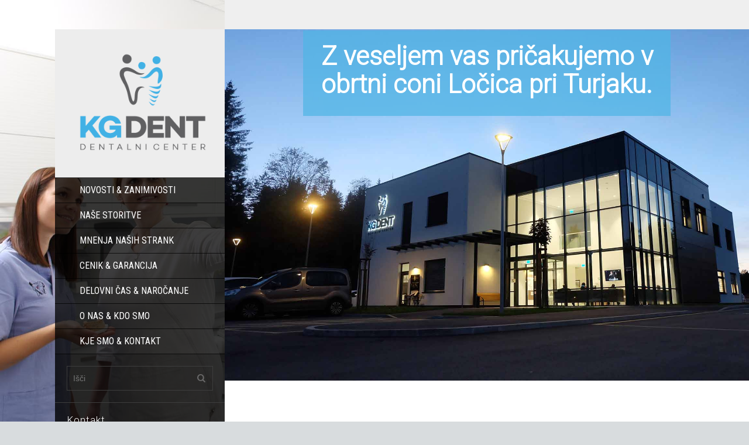

--- FILE ---
content_type: text/html; charset=UTF-8
request_url: https://kg-dent.si/
body_size: 45135
content:
<!doctype html>
<html lang="sl-SI" class="no-js">
<head> 
<meta charset="UTF-8" />  
<meta name="viewport" content="width=device-width, initial-scale=1, maximum-scale=1">
<link rel="alternate" type="application/rss+xml" title="KG-DENT &#8211; ZOBOZDRAVSTVENE  STORITVE RSS Feed" href="https://kg-dent.si/feed/" />
<link rel="alternate" type="application/atom+xml" title="KG-DENT &#8211; ZOBOZDRAVSTVENE  STORITVE Atom Feed" href="https://kg-dent.si/feed/atom/" />
<link rel="pingback" href="https://kg-dent.si/xmlrpc.php" />
<title>KG-DENT &#8211; ZOBOZDRAVSTVENE  STORITVE &#8211; Prijazna zobozdravstvena ordinacija</title>
<meta name='robots' content='max-image-preview:large' />
<script type="text/javascript">/*<![CDATA[ */ var html = document.getElementsByTagName("html")[0]; html.className = html.className.replace("no-js", "js"); window.onerror=function(e,f){var body = document.getElementsByTagName("body")[0]; body.className = body.className.replace("rt-loading", ""); var e_file = document.createElement("a");e_file.href = f;console.log( e );console.log( e_file.pathname );}/* ]]>*/</script>
<link rel='dns-prefetch' href='//fonts.googleapis.com' />
<link rel="alternate" type="application/rss+xml" title="KG-DENT - ZOBOZDRAVSTVENE  STORITVE &raquo; Vir" href="https://kg-dent.si/feed/" />
<link rel="alternate" type="application/rss+xml" title="KG-DENT - ZOBOZDRAVSTVENE  STORITVE &raquo; Vir komentarjev" href="https://kg-dent.si/comments/feed/" />
<link rel="alternate" type="application/rss+xml" title="KG-DENT - ZOBOZDRAVSTVENE  STORITVE &raquo; Home Vir komentarjev" href="https://kg-dent.si/home-page-2/feed/" />
<script type="text/javascript">
/* <![CDATA[ */
window._wpemojiSettings = {"baseUrl":"https:\/\/s.w.org\/images\/core\/emoji\/14.0.0\/72x72\/","ext":".png","svgUrl":"https:\/\/s.w.org\/images\/core\/emoji\/14.0.0\/svg\/","svgExt":".svg","source":{"concatemoji":"https:\/\/kg-dent.si\/wp-includes\/js\/wp-emoji-release.min.js?ver=6.4.7"}};
/*! This file is auto-generated */
!function(i,n){var o,s,e;function c(e){try{var t={supportTests:e,timestamp:(new Date).valueOf()};sessionStorage.setItem(o,JSON.stringify(t))}catch(e){}}function p(e,t,n){e.clearRect(0,0,e.canvas.width,e.canvas.height),e.fillText(t,0,0);var t=new Uint32Array(e.getImageData(0,0,e.canvas.width,e.canvas.height).data),r=(e.clearRect(0,0,e.canvas.width,e.canvas.height),e.fillText(n,0,0),new Uint32Array(e.getImageData(0,0,e.canvas.width,e.canvas.height).data));return t.every(function(e,t){return e===r[t]})}function u(e,t,n){switch(t){case"flag":return n(e,"\ud83c\udff3\ufe0f\u200d\u26a7\ufe0f","\ud83c\udff3\ufe0f\u200b\u26a7\ufe0f")?!1:!n(e,"\ud83c\uddfa\ud83c\uddf3","\ud83c\uddfa\u200b\ud83c\uddf3")&&!n(e,"\ud83c\udff4\udb40\udc67\udb40\udc62\udb40\udc65\udb40\udc6e\udb40\udc67\udb40\udc7f","\ud83c\udff4\u200b\udb40\udc67\u200b\udb40\udc62\u200b\udb40\udc65\u200b\udb40\udc6e\u200b\udb40\udc67\u200b\udb40\udc7f");case"emoji":return!n(e,"\ud83e\udef1\ud83c\udffb\u200d\ud83e\udef2\ud83c\udfff","\ud83e\udef1\ud83c\udffb\u200b\ud83e\udef2\ud83c\udfff")}return!1}function f(e,t,n){var r="undefined"!=typeof WorkerGlobalScope&&self instanceof WorkerGlobalScope?new OffscreenCanvas(300,150):i.createElement("canvas"),a=r.getContext("2d",{willReadFrequently:!0}),o=(a.textBaseline="top",a.font="600 32px Arial",{});return e.forEach(function(e){o[e]=t(a,e,n)}),o}function t(e){var t=i.createElement("script");t.src=e,t.defer=!0,i.head.appendChild(t)}"undefined"!=typeof Promise&&(o="wpEmojiSettingsSupports",s=["flag","emoji"],n.supports={everything:!0,everythingExceptFlag:!0},e=new Promise(function(e){i.addEventListener("DOMContentLoaded",e,{once:!0})}),new Promise(function(t){var n=function(){try{var e=JSON.parse(sessionStorage.getItem(o));if("object"==typeof e&&"number"==typeof e.timestamp&&(new Date).valueOf()<e.timestamp+604800&&"object"==typeof e.supportTests)return e.supportTests}catch(e){}return null}();if(!n){if("undefined"!=typeof Worker&&"undefined"!=typeof OffscreenCanvas&&"undefined"!=typeof URL&&URL.createObjectURL&&"undefined"!=typeof Blob)try{var e="postMessage("+f.toString()+"("+[JSON.stringify(s),u.toString(),p.toString()].join(",")+"));",r=new Blob([e],{type:"text/javascript"}),a=new Worker(URL.createObjectURL(r),{name:"wpTestEmojiSupports"});return void(a.onmessage=function(e){c(n=e.data),a.terminate(),t(n)})}catch(e){}c(n=f(s,u,p))}t(n)}).then(function(e){for(var t in e)n.supports[t]=e[t],n.supports.everything=n.supports.everything&&n.supports[t],"flag"!==t&&(n.supports.everythingExceptFlag=n.supports.everythingExceptFlag&&n.supports[t]);n.supports.everythingExceptFlag=n.supports.everythingExceptFlag&&!n.supports.flag,n.DOMReady=!1,n.readyCallback=function(){n.DOMReady=!0}}).then(function(){return e}).then(function(){var e;n.supports.everything||(n.readyCallback(),(e=n.source||{}).concatemoji?t(e.concatemoji):e.wpemoji&&e.twemoji&&(t(e.twemoji),t(e.wpemoji)))}))}((window,document),window._wpemojiSettings);
/* ]]> */
</script>
<style id='wp-emoji-styles-inline-css' type='text/css'>

	img.wp-smiley, img.emoji {
		display: inline !important;
		border: none !important;
		box-shadow: none !important;
		height: 1em !important;
		width: 1em !important;
		margin: 0 0.07em !important;
		vertical-align: -0.1em !important;
		background: none !important;
		padding: 0 !important;
	}
</style>
<link rel='stylesheet' id='theme-style-all-css' href='https://kg-dent.si/wp-content/themes/rttheme19/css/layout1/app.min.css?ver=2.5' type='text/css' media='all' />
<link rel='stylesheet' id='mediaelement-skin-css' href='https://kg-dent.si/wp-content/themes/rttheme19/css/mejs-skin.min.css?ver=2.5' type='text/css' media='all' />
<link rel='stylesheet' id='fontello-css' href='https://kg-dent.si/wp-content/themes/rttheme19/css/fontello/css/fontello.css?ver=2.5' type='text/css' media='all' />
<!--[if IE 9]>
<link rel='stylesheet' id='theme-ie9-css' href='https://kg-dent.si/wp-content/themes/rttheme19/css/ie9.min.css?ver=2.5' type='text/css' media='all' />
<![endif]-->
<link rel='stylesheet' id='js_composer_front-css' href='https://kg-dent.si/wp-content/plugins/js_composer/assets/css/js_composer.min.css?ver=5.4.5' type='text/css' media='all' />
<link rel='stylesheet' id='theme-style-css' href='https://kg-dent.si/wp-content/themes/rttheme19/style.css?ver=6.4.7' type='text/css' media='all' />
<link rel='stylesheet' id='theme-dynamic-css' href='https://kg-dent.si/wp-content/uploads/rttheme19/dynamic-style.css?ver=240305175958' type='text/css' media='all' />
<link rel='stylesheet' id='rt-google-fonts-css' href='//fonts.googleapis.com/css?family=Roboto%3A300%7CSource+Sans+Pro%3Aregular%7CRoboto+Condensed%3Aregular&#038;subset=latin%2Clatin-ext&#038;ver=1.0.0' type='text/css' media='all' />
<script type="text/javascript" src="https://kg-dent.si/wp-includes/js/jquery/jquery.min.js?ver=3.7.1" id="jquery-core-js"></script>
<script type="text/javascript" src="https://kg-dent.si/wp-includes/js/jquery/jquery-migrate.min.js?ver=3.4.1" id="jquery-migrate-js"></script>
<link rel="https://api.w.org/" href="https://kg-dent.si/wp-json/" /><link rel="alternate" type="application/json" href="https://kg-dent.si/wp-json/wp/v2/pages/2538" /><link rel="EditURI" type="application/rsd+xml" title="RSD" href="https://kg-dent.si/xmlrpc.php?rsd" />
<meta name="generator" content="WordPress 6.4.7" />
<link rel="canonical" href="https://kg-dent.si/" />
<link rel='shortlink' href='https://kg-dent.si/' />
<link rel="alternate" type="application/json+oembed" href="https://kg-dent.si/wp-json/oembed/1.0/embed?url=https%3A%2F%2Fkg-dent.si%2F" />
<link rel="alternate" type="text/xml+oembed" href="https://kg-dent.si/wp-json/oembed/1.0/embed?url=https%3A%2F%2Fkg-dent.si%2F&#038;format=xml" />

<!--[if lt IE 9]><script src="https://kg-dent.si/wp-content/themes/rttheme19/js/html5shiv.min.js"></script><![endif]-->
<!--[if gte IE 9]> <style type="text/css"> .gradient { filter: none; } </style> <![endif]-->

<!--Theme Version:2.5 Plugin Version:2.5-->
<meta name="generator" content="Powered by WPBakery Page Builder - drag and drop page builder for WordPress."/>
<!--[if lte IE 9]><link rel="stylesheet" type="text/css" href="https://kg-dent.si/wp-content/plugins/js_composer/assets/css/vc_lte_ie9.min.css" media="screen"><![endif]--><link rel="icon" href="https://kg-dent.si/wp-content/uploads/2020/05/ico2.png" sizes="32x32" />
<link rel="icon" href="https://kg-dent.si/wp-content/uploads/2020/05/ico2.png" sizes="192x192" />
<link rel="apple-touch-icon" href="https://kg-dent.si/wp-content/uploads/2020/05/ico2.png" />
<meta name="msapplication-TileImage" content="https://kg-dent.si/wp-content/uploads/2020/05/ico2.png" />
		<style type="text/css" id="wp-custom-css">
			  h6 { 
  line-height: 1.5 !important;
		 }		</style>
		<noscript><style type="text/css"> .wpb_animate_when_almost_visible { opacity: 1; }</style></noscript></head>
<body class="home page-template-default page page-id-2538 rt-loading  layout1 wpb-js-composer js-comp-ver-5.4.5 vc_responsive">
<div class="go-to-top icon-up-open"></div>
		<!-- loader -->
		<div id="loader-wrapper"><div id="loader"></div></div>
		<!-- / #loader -->
		
<!-- background wrapper -->
<div id="container">   
 
	
	<!-- left side -->
			

	<div id="left_side" class="fixed_position scroll classic active " data-parallax-effect="on">
		<!-- left side background --><div class="left-side-background-holder"><div class="left-side-background"></div></div>


				
		<!-- side contents -->
		<div id="side_content" data-position-y="0">

			
			<!-- logo -->
			<div id="logo" class="site-logo">
				 <a href="https://kg-dent.si" title="KG-DENT - ZOBOZDRAVSTVENE  STORITVE"><img src="https://kg-dent.si/wp-content/uploads/2020/05/Logo2.png" alt="KG-DENT - ZOBOZDRAVSTVENE  STORITVE" width="335" height="255" class="main_logo" /></a> 			</div><!-- / end #logo -->

			
			<!-- navigation holder -->
			<div class="navigation_holder side-element">

				<!-- navigation holder -->
				    

									<ul id="navigation" class="menu"><li id='menu-item-2895' data-depth='0' class="menu-item menu-item-type-post_type menu-item-object-page"><a  href="https://kg-dent.si/novosti-in-zanimivosti/">NOVOSTI &#038; ZANIMIVOSTI</a> </li>
<li id='menu-item-2902' data-depth='0' class="menu-item menu-item-type-post_type menu-item-object-page menu-item-has-children"><a  href="https://kg-dent.si/nase-storitve/">NAŠE STORITVE</a> 
<ul class="sub-menu">
<li id='menu-item-3042' data-depth='1' class="menu-item menu-item-type-custom menu-item-object-custom"><a  href="/storitve/zalivke/">ZALIVKE</a> </li>
<li id='menu-item-3202' data-depth='1' class="menu-item menu-item-type-custom menu-item-object-custom"><a  href="/storitve/novo-varna-odstranitev-amalgama/">VARNA ODSTRANITEV AMALGAMA</a> </li>
<li id='menu-item-3035' data-depth='1' class="menu-item menu-item-type-custom menu-item-object-custom"><a  href="/storitve/rentgen/">RENTGEN</a> </li>
<li id='menu-item-3034' data-depth='1' class="menu-item menu-item-type-custom menu-item-object-custom"><a  href="/storitve/ortodontija/">ORTODONTIJA</a> </li>
<li id='menu-item-3036' data-depth='1' class="menu-item menu-item-type-custom menu-item-object-custom"><a  href="/storitve/endodontija/">ENDODONTIJA</a> </li>
<li id='menu-item-3039' data-depth='1' class="menu-item menu-item-type-custom menu-item-object-custom"><a  href="/storitve/porcelanske-luske/">PORCELANSKE LUSKE</a> </li>
<li id='menu-item-3041' data-depth='1' class="menu-item menu-item-type-custom menu-item-object-custom"><a  href="/storitve/mosticki-prevleke/">MOSTIČKI, PREVLEKE</a> </li>
<li id='menu-item-3037' data-depth='1' class="menu-item menu-item-type-custom menu-item-object-custom"><a  href="/storitve/implanti-zobni-vsadki/">IMPLANTI</a> </li>
<li id='menu-item-3038' data-depth='1' class="menu-item menu-item-type-custom menu-item-object-custom"><a  href="/storitve/snemna-protetika/">SNEMNA PROTETIKA</a> </li>
<li id='menu-item-3040' data-depth='1' class="menu-item menu-item-type-custom menu-item-object-custom"><a  href="/storitve/ustna-higiena/">USTNA HIGIENA</a> </li>
</ul>
</li>
<li id='menu-item-2639' data-depth='0' class="menu-item menu-item-type-post_type menu-item-object-page"><a  href="https://kg-dent.si/mnenja-strank/">MNENJA NAŠIH STRANK</a> </li>
<li id='menu-item-3063' data-depth='0' class="menu-item menu-item-type-post_type menu-item-object-page"><a  href="https://kg-dent.si/cenik-garancija/">CENIK &#038; GARANCIJA</a> </li>
<li id='menu-item-2855' data-depth='0' class="menu-item menu-item-type-post_type menu-item-object-page"><a  href="https://kg-dent.si/delovni-cas-in-narocanje/">DELOVNI ČAS &#038; NAROČANJE</a> </li>
<li id='menu-item-2607' data-depth='0' class="menu-item menu-item-type-post_type menu-item-object-page"><a  href="https://kg-dent.si/o-nas/">O NAS &#038; KDO SMO</a> </li>
<li id='menu-item-2611' data-depth='0' class="menu-item menu-item-type-post_type menu-item-object-page"><a  href="https://kg-dent.si/kontakt/">KJE SMO &#038; KONTAKT</a> </li>
</ul> 
									
			</div><!-- / end .navigation_holder -->
	
			<div id="tools" class="widgets_holder side-element sidebar-widgets"><div class="widget widget_search"><form method="get"  action="https://kg-dent.si/"  class="wp-search-form rt_form">
	<ul>
		<li><input type="text" class='search showtextback' placeholder="Išči" name="s" /><span class="icon-search-1"></span></li>
	</ul>
	</form></div></div>
            <!-- widgets holder -->
            <div class="widgets_holder side-element sidebar-widgets">
    			<div id="contact_info-2" class="widget widget_contact_info"><h5>Kontakt</h5><div class="with_icons style-1"><div><span class="icon icon-home"></span><div>KG-DENT<br>Zobozdravstvene storitve<br>Laporje 30, 1311 Turjak</div></div><div><span class="icon icon-phone"></span><div>01/ 320 47 41</div></div><div><span class="icon icon-mobile"></span><div>031 673 159 </div></div><div><span class="icon icon-mail-1"></span><div><a href="mailto:info@kg-dent.si">info@kg-dent.si</a></div></div><div><span class="icon icon-map"></span><div><a href="/kontakt/" title="Poiščite nas na zemljevidu">Poiščite nas na zemljevidu</a></div></div><div><span class="icon icon-pencil-1"></span><div><a href="/kontakt/" title="Kontaktni obrazec">Kontaktni obrazec</a></div></div></div></div><div id="social_media_icons-2" class="widget widget_social_media_icons"><ul class="social_media"><li class="mail"><a class="icon-mail" target="_self" href="http://kg-dent.si/kontakt/" title="Email"><span>Kontakt</span></a></li><li class="facebook"><a class="icon-facebook" target="_blank" href="https://www.facebook.com/ZasebnaZobozdravnicaKatjaGradisar" title="Facebook"><span>Obiščite nas na facebooku</span></a></li><li class="gplus"><a class="icon-gplus" target="_self" href="#" title="Google +"><span>Follow Us On Google+</span></a></li><li class="skype"><a class="icon-skype" target="_self" href="#" title="Skype"><span>Call Us via Skype</span></a></li></ul></div>            </div><!-- / end .widgets_holder -->

			

		</div><!-- / end #side_content -->


 	</div><!-- / end #left_side -->



	<!-- right side -->
	<div id="right_side" data-scrool-top="">

		<div id="top_bar" class="clearfix">

			<!-- top bar -->
			
				<div class="top_bar_container">    

		 			<!-- mobile logo -->
					<div id="mobile-logo" class="site-logo">

						<!-- mobile menu button -->
						<div class="mobile-menu-button icon-menu"></div>

						<!-- logo holder -->
						<div class="logo-holder">
							 <a href="https://kg-dent.si" title="KG-DENT - ZOBOZDRAVSTVENE  STORITVE"><img src="https://kg-dent.si/wp-content/uploads/2020/05/Logo2.png" alt="KG-DENT - ZOBOZDRAVSTVENE  STORITVE" width="335" height="255" class="main_logo" /></a> 						</div><!-- / end .logo-holder -->
					</div><!-- / end #mobile-logo -->


				</div><!-- / end div .top_bar_container -->    
			
		</div><!-- / end section #top_bar -->    

		<!-- main contents -->
		<div id="main_content">

		
		
				 
	 

						
			
			
							
				
				<div  class="content_row row vc_row wpb_row  default-style default" >
	
	<div class="content_row_wrapper  nopadding " >
	<div class="vc_col-sm-12 wpb_animate_when_almost_visible wpb_fadeInDown fadeInDown wpb_column vc_column_container">
		<div class="wpb_wrapper">
			<div id="content-slider-699201" style="min-height:600px;" class="rt-carousel main-carousel carousel-holder clearfix" data-item-width="1" data-nav="true" data-dots="true" data-parallax="true" data-timeout="12000" data-autoplay="true">
<div class="owl-carousel">

		<div class="item  alt-style-2 slide-background" style="background-image: url(https://kg-dent.si/wp-content/uploads/2020/10/DSCF9523_s1.jpg);background-repeat: no-repeat;background-size: cover;background-position: left top;min-height: 600px;">
			
			<div class="slide-content-wrapper default clearfix">
				<div class="slide-content animation  center" style="width: 70%;background-color: rgba(82,182,229,0.73);margin-top: 2px;">					
					<h1 style="text-align: center;"><strong>Z veseljem vas pričakujemo v obrtni coni Ločica pri Turjaku.</strong></h1>

				</div>
			</div>
		</div>
		<div class="item  alt-style-2 slide-background" style="background-image: url(https://kg-dent.si/wp-content/uploads/2018/03/24.jpg);background-repeat: no-repeat;background-size: cover;background-position: left top;min-height: 600px;">
			<a href="/slo/flash-lucka-za-beljenje/" target="_self" title=""></a>
			<div class="slide-content-wrapper default clearfix">
				<div class="slide-content animation  center" style="width: 30%;background-color: #41b1e5;margin-top: 2px;">					
					<h1 style="text-align: center;"><strong>Beljenje zob</strong></h1>

				</div>
			</div>
		</div>
		<div class="item  alt-style-2 slide-background" style="background-image: url(https://kg-dent.si/wp-content/uploads/2018/03/21.jpg);background-repeat: no-repeat;background-size: cover;background-position: left bottom;min-height: 600px;">
			<a href="/slo/rentgen/" target="_self" title="Slide Two"></a>
			<div class="slide-content-wrapper default clearfix">
				<div class="slide-content animation  center" style="width: 30%;background-color: #41b1e5;margin-top: 2px;">					
					<h1 style="text-align: center;"><strong>Rentgen</strong></h1>

				</div>
			</div>
		</div>
		<div class="item  alt-style-2 slide-background" style="background-image: url(https://kg-dent.si/wp-content/uploads/2018/03/26.jpg);background-repeat: no-repeat;background-size: cover;background-position: left center;min-height: 600px;">
			<a href="/slo/laboratorij/" target="_self" title=""></a>
			<div class="slide-content-wrapper default clearfix">
				<div class="slide-content animation  center" style="width: 31%;background-color: #41b1e5;margin-top: 2px;">					
					<h1 style="text-align: center;"><strong>Zobotehnični laboratorij</strong></h1>

				</div>
			</div>
		</div></div>
</div>

		</div>
	</div>

</div>
</div>

<div  class="content_row row vc_row wpb_row  default-style default border-bottom" >
	
	<div class="content_row_wrapper  " >
	<div class="vc_col-sm-12 wpb_animate_when_almost_visible wpb_fadeInUp fadeInUp wpb_column vc_column_container">
		<div class="wpb_wrapper">
			
				<div  class="banner withbutton clearfix" data-rt-animate="animate" data-rt-animation-type="fadeIn" data-rt-animation-group="single" >
					<div class="featured_text">
						<h3 style="text-align: center;">Nudimo vam celostno obravnavo, ki bo rešila estetske kot tudi zdravstvene težave vaših zob. <span style="color: #41b1e5;">Vabljeni po nov nasmeh!</span></h3>

					</div>
					<div class="button_holder"><div>
			<div class="button_wrapper "><a  href="/slo/nase-storitve/" target="_self" title="Naše storitve" class="button_  color big"><span class="icon-spin2"></span>Naše storitve</a></div>
		</div></div>				
				</div>
			<div  class="rt_divider style-6 " ></div><a href="https://app.leanpay.si/vendor/pre-qualified?vendor=jqgx3j" title="" target="_self"><img fetchpriority="high" decoding="async" src="https://kg-dent.si/wp-content/uploads/2024/06/Home-page_1200x350_12x84.png" width="1200" height="350" alt="" /></a><div  class="rt_divider style-6 " ></div><article  class="icon-content-box content-box icon-top icon-style-1"><div class="icon-holder"></div><div class="text-holder"><h1 class="heading">SKRAJŠAN DELOVNI ČAS</h1> <h3 style="text-align: center;">Obveščamo, da v spodaj navedenih datumih delamo po skrajšanem delovniku do 15:00 ure. Ostale dni delamo po običajnem delovnem času.</h3>
<p class="aligncenter">&nbsp;</p>
<h4 style="text-align: center;"><strong>Četrtek, 26. 9. 2025</strong></h4>
<h4 style="text-align: center;"><strong>Četrtek, 2. 10. 2025</strong></h4>
</div></article>
		</div>
	</div>

</div>
</div>

<div  class="content_row row vc_row wpb_row  alt-style-1 default border_grid fixed_heights" >
	
	<div class="content_row_wrapper  " style="padding-top:80px;padding-bottom:70px;"><div class="vc_col-sm-6 wpb_animate_when_almost_visible wpb_fadeInUp fadeInUp wpb_column vc_column_container">
		<div class="wpb_wrapper">
			<div class="rt_heading_wrapper style-6">
						<h4 class="rt_heading  style-6" ><span class="icon-glyph-2 heading_icon"></span>Zadnje objave</h4>
					</div><section class="latest_news clearfix style-1"><article>

					<div class="date">
						<span class="day">04</span>
						<span class="year">Jul 22</span>
					</div>
					

					<div class="text">
						<h5 class="clean_heading"><a class="title" href="https://kg-dent.si/parodontologija/" title="Parodontologija" rel="bookmark">Parodontologija</a></h5>
						<p>&nbsp; Parodontologija je veda, ki se ukvarja z zdravljenjem obzobnih tkiv. To so tkiva ki podpirajo...</p>
					</div>
					
</article>
<article>

					<div class="date">
						<span class="day">12</span>
						<span class="year">Dec 21</span>
					</div>
					

					<div class="text">
						<h5 class="clean_heading"><a class="title" href="https://kg-dent.si/rentgensko-slikanje-zob/" title="Rentgensko slikanje zob" rel="bookmark">Rentgensko slikanje zob</a></h5>
						<p>Intraoralno slikanje zob Periapikalno slikanje zob &#8211;  z njim izdelamo rentgensko sliko posamez...</p>
					</div>
					
</article>
<article>

					<div class="date">
						<span class="day">08</span>
						<span class="year">Dec 18</span>
					</div>
					

					<div class="text">
						<h5 class="clean_heading"><a class="title" href="https://kg-dent.si/novo-varna-odstranitev-amalgama/" title="Varna odstranitev amalgama" rel="bookmark">Varna odstranitev amalgama</a></h5>
						<p>Če se odločate za menjavo starih amalgamskih zalivk iz zdravstvenih razlogov (npr. po priporočilih a...</p>
					</div>
					
</article>
</section>
		</div>
	</div>

	<div class="vc_col-sm-6 wpb_animate_when_almost_visible wpb_fadeInUp fadeInUp wpb_column vc_column_container">
		<div class="wpb_wrapper">
			<div class="rt_heading_wrapper style-6">
						<h4 class="rt_heading  style-6" ><span class="icon-glyph-15 heading_icon"></span>Zakaj se odločiti za nas?</h4>
					</div>
	<div class="wpb_text_column wpb_content_element " >
		<div class="wpb_wrapper">
			<p><em>Naš tim sestavljajo zobozdravniki ter specialisti oralne kirurgije, ortodontije, parodontologije in endodontije. S skupnimi močmi se lotimo še tako zahtevnih primerov in jim skušamo vrniti nasmeh.</em></p>

		</div>
	</div>
<div  class="rt-toggle "><ol><li  class=""><div class="toggle-head"><div class="toggle-number">1</div><div class="toggle-title">Trudimo se ...</div></div><div class="toggle-content">
	<div class="wpb_text_column wpb_content_element " >
		<div class="wpb_wrapper">
			<p><em>za visok nivo kakovosti.</em></p>

		</div>
	</div>

</div></li><li  class=""><div class="toggle-head"><div class="toggle-number">2</div><div class="toggle-title">Individualno načrtujemo </div></div><div class="toggle-content">
	<div class="wpb_text_column wpb_content_element " >
		<div class="wpb_wrapper">
			<p><em>obravnavo vsakega pacienta posebej</em>.</p>

		</div>
	</div>

</div></li><li  class=""><div class="toggle-head"><div class="toggle-number">3</div><div class="toggle-title">Skušamo se prilagoditi </div></div><div class="toggle-content">
	<div class="wpb_text_column wpb_content_element " >
		<div class="wpb_wrapper">
			<p><em>vašim željam in pričakovanjem.</em></p>

		</div>
	</div>

</div></li><li  class=""><div class="toggle-head"><div class="toggle-number">4</div><div class="toggle-title">Uporabljamo vrhunske </div></div><div class="toggle-content">
	<div class="wpb_text_column wpb_content_element " >
		<div class="wpb_wrapper">
			<p><em>materiale in najsodobnejše tehnike.</em></p>

		</div>
	</div>

</div></li><li  class=""><div class="toggle-head"><div class="toggle-number">5</div><div class="toggle-title">Sodelujemo s specialisti </div></div><div class="toggle-content">
	<div class="wpb_text_column wpb_content_element " >
		<div class="wpb_wrapper">
			<p><em>in skupaj načrtujemo kompleksnejše primere.</em></p>

		</div>
	</div>

</div></li><li  class=""><div class="toggle-head"><div class="toggle-number">6</div><div class="toggle-title">Najsodobnejša oprema ...</div></div><div class="toggle-content">
	<div class="wpb_text_column wpb_content_element " >
		<div class="wpb_wrapper">
			<p><em>imamo svoj zobotehnični laboratorij, </em><em>lokalni rentgen, ortopantomogram, mikroskop, endodontski ultrazvok, reciproc sistem za širjenje koreninskih kanalov, kirurško opremo &#8230;</em></p>

		</div>
	</div>

</div></li></ol></div>
		</div>
	</div>
</div>
</div>

<div  class="content_row row vc_row wpb_row  alt-style-1 fullwidth" >
	
	<div class="content_row_wrapper  default" style="padding-top:40px;padding-bottom:40px;padding-left:0px;padding-right:0px;">
	<div class="vc_col-sm-12 wpb_animate_when_almost_visible wpb_fadeInUp fadeInUp wpb_column vc_column_container" style="padding-top:60px;padding-bottom:20px;padding-left:40px;padding-right:40px;background-color: rgba(255,255,255,0.64);">
		<div class="wpb_wrapper">
			<div class="rt_heading_wrapper style-4">
						<h1 class="rt_heading  style-4" >NAŠE STORITVE</h1>
					</div>
		</div>
	</div>

</div>
</div>

<div  class="content_row row vc_row wpb_row  default-style default overlap" >
	
	<div class="content_row_wrapper  " style="padding-top:40px;padding-bottom:40px;">
	<div class="vc_col-sm-12 wpb_animate_when_almost_visible wpb_fadeInUp fadeInUp wpb_column vc_column_container">
		<div class="wpb_wrapper">
			
<div  class="content_row row vc_row wpb_row vc_inner  global-style" >
	
	<div class="content_row_wrapper  " >
	<div class="vc_col-sm-8 wpb_column vc_column_container">
		<div class="wpb_wrapper">
				 
		<div  class="chained_contents style-2  left" data-rt-animation-group="group" >
			 
		<div  class="" data-rt-animate="animate" data-rt-animation-type="fadeInDown">
		<span class="icon-rocket icon"></span><div class="list-content"><h4 class="list-title">Zalivke</h4><p>Na zobeh se ob neustrezni higieni, neprimerni prehrani, pomanjkanju sline… lahko nabere zobna gniloba oziroma karies. Zobozdravnik vam karies z zoba odstrani in na manjkajočem delu naredi zalivko.</p>
</div>
		</div>
		 
		<div  class="" data-rt-animate="animate" data-rt-animation-type="fadeInDown">
		<span class="icon-crown icon"></span><div class="list-content"><h4 class="list-title">Mostički in prevleke</h4><p>Če je zob močno poškodovan, manjka veliko ploskev zaradi kariesa ali drugih vzrokov, je potrebno poseči po prevlekah. Kadar manjka celotna zobna krona, vam v korenino po potrebi vstavimo zatiček, nato pa čez izdelamo prevleko (prek enega zoba) ali mostiček (prek več zob, pri čemer se lahko nadomesti tudi morebiten manjkajoč zob s členom v mostičku).</p>
</div>
		</div>
		 
		<div  class="" data-rt-animate="animate" data-rt-animation-type="fadeInDown">
		<span class="icon-plus icon"></span><div class="list-content"><h4 class="list-title">Implanti</h4><p>V primeru izgubljenega zoba, a zdrave dlesni in sosednjih zob, vam v dlesen s pomočjo oralnega kirurga lahko vstavimo implantat. Implantat vsadi kirurg, h kateremu vas napoti zobozdravnik skupaj z vso dokumentacijo, ki navadno vsebuje načrt, 3D sliko ter kratek opis pripravljalnih postopkov, ki so bili narejeni v ambulanti.</p>
</div>
		</div>
		 
		<div  class="" data-rt-animate="animate" data-rt-animation-type="fadeInDown">
		<span class="icon-ok-circle2 icon"></span><div class="list-content"><h4 class="list-title">Endodontija</h4><p>Sam postopek endodontskega zdravljenja zoba poteka v več fazah. Prvi obisk je običajno najdaljši, saj mora zobozdravnik najti vhode v koreninske kanale in jih očistiti do konca. Po končanem endodontskem zdravljenju opravimo rentgenski posnetek obravnavanega zoba, ki ga ponovimo tudi čez pol leta. Pri morebitnih zahtevnejših zdravljenjih vas ustrezno napotimo k specialistu endodontije.</p>
</div>
		</div>
		 
		<div  class="" data-rt-animate="animate" data-rt-animation-type="fadeInDown">
		<span class="icon-new-video-1 icon"></span><div class="list-content"><h4 class="list-title">Rentgen</h4><p>V naši kliniki uporabljamo najsodobnejšo rentgensko opremo, zaradi česar so vrednosti sevanja nizke. Pri nas lahko po predhodnem naročilu opravite intraoralno slikanje (en zob ali bitewing), panoramsko slikanje (ortopantomogram) in 3D slikanje (CBCT).</p>
</div>
		</div>
	
		</div>
	
		</div>
	</div>

</div>
</div>

		</div>
	</div>

</div>
</div>

<div  class="content_row row vc_row wpb_row  alt-style-2 default border_grid fixed_heights" >
	
	<div class="content_row_wrapper  " style="padding-top:60px;padding-bottom:60px;">
	<div class="vc_col-sm-12 wpb_animate_when_almost_visible wpb_fadeInUp fadeInUp wpb_column vc_column_container">
		<div class="wpb_wrapper">
			<div class="rt_heading_wrapper style-4">
						<span class="punchline" style="color:#fcfcfc;">Kaj so rekli</span><h4 class="rt_heading  with_punchline style-4"  style="color:#fcfcfc;">VTISI IN MNENJA PACIENTOV</h4>
					</div>
				<div id="slider-testimonial-dynamicID-299389" class="rt-carousel carousel-holder clearfix testimonial-carousel testimonials center" data-item-width="1" data-nav="true" data-dots="false" data-margin="15" data-autoplay="true" data-timeout="5000" data-loop="false" data-tablet-item-width="" data-mobile-item-width="1">
					<div class="owl-carousel">
						<div><div class="testimonial item">



<div class="text ">
	<p>
		<span class="icon-quote-left"></span>
			Zelo zadovoljni smo z vašim delom. Zelo prijazni, ustrežljivi,…. Skratka-še tisti, ki ima strah, ga izgubi. Super ste. 		<span class="icon-quote-right"></span>
	</p>
	<div class="client_info">

			Maruša 
				
					
		

	</div>
</div></div>
</div><div><div class="testimonial item">



<div class="text ">
	<p>
		<span class="icon-quote-left"></span>
			Top zobozdravnica 🙂 najboljša 🙂 ! 		<span class="icon-quote-right"></span>
	</p>
	<div class="client_info">

			Tina Jaklič 
				
					
		

	</div>
</div></div>
</div><div><div class="testimonial item">



<div class="text ">
	<p>
		<span class="icon-quote-left"></span>
			Super ekipa ste, odličen odnos do stranke imaš in sigurno se bomo še videli. Še enkrat hvala, hvala, hvala!		<span class="icon-quote-right"></span>
	</p>
	<div class="client_info">

			Jasmin Kajtazović 
				
					
		

	</div>
</div></div>
</div><div><div class="testimonial item">



<div class="text ">
	<p>
		<span class="icon-quote-left"></span>
			Katja je čudovita zobozdravnica. Zna tudi prisluhniti in svetovati ter si vzeti čas. Zelo je natančna in prijazna. Ko si na njenem stolu, večkrat vpraša, če potrebuješ pavzo in ali ti je udobno…. Ima dober tim, še posebej bi izpostavila zobozdravnico in higieničarko Anito, ki je izredno natančna, hkrati pa ima tudi posluh za človeka. V njeni prijetni čakalnici se vedno najde kaj zanimivega: TV, revije, ustekleničena voda, sadje, raznovrstni posladki… Hvala za dobro delo, prijaznost in nasvet!!!		<span class="icon-quote-right"></span>
	</p>
	<div class="client_info">

			Mija 
				
					
		

	</div>
</div></div>
</div><div><div class="testimonial item">



<div class="text ">
	<p>
		<span class="icon-quote-left"></span>
			Kakovostno, zelo lepo in skoraj brez bolečin, skratka odlično! Mi je žal, da vas nisem našel že prej.
Le tako naprej.		<span class="icon-quote-right"></span>
	</p>
	<div class="client_info">

			Sašo J. 
				
					
		

	</div>
</div></div>
</div><div><div class="testimonial item">



<div class="text ">
	<p>
		<span class="icon-quote-left"></span>
			Zares enkraten tim zobozdravnica Katja in asistentka Alenka, ki sta zelo pozorni, vestni in natančni pri svojem delu. Vedno me sprejmeta z nasmehom , dobro voljo in prijaznostjo in še bi lahko naštevala, saj za njiju nikoli ne zmanjka lepih besed in pohval.
Kljub svojim zdravstvenim problemom, ki jih imam pridem iz Katjine ordinacije, sproščena in pomirjena.Kljub pacientom si zna Katja vzeti čas zame,in mi pomagati z nasveti in podporo. Hvala Vam Katja in asistentka Alenka obe sta zlati.		<span class="icon-quote-right"></span>
	</p>
	<div class="client_info">

			Alenka 
				
					
		

	</div>
</div></div>
</div><div><div class="testimonial item">



<div class="text ">
	<p>
		<span class="icon-quote-left"></span>
			Spoštovana ga. Katja,
malce pozno, a od srca, vam in vašim sodelavkam želim vse lepo in dobro v novem letu!
Ko premišljujem kaj se mi je lepega zgodilo v 2014 je to zagotovo implantacija in novi zobki 😉 zame in za mojo mamo.
Ne bom pozabila groznega občutka in mrzličnega iskanja rešitve … po telefonskem pogovoru z vami sem vedela, da ste prava oseba. Prijaznost, strokovnost in pošten odnos to so odlike vašega dela. Resnično sem vam hvaležna in z veseljem vas še obiščem.
Srečno!		<span class="icon-quote-right"></span>
	</p>
	<div class="client_info">

			Sonja Ogrin 
				
					
		

	</div>
</div></div>
</div><div><div class="testimonial item">



<div class="text ">
	<p>
		<span class="icon-quote-left"></span>
			Zelo prijazno in strokovno osebje.		<span class="icon-quote-right"></span>
	</p>
	<div class="client_info">

			 
				
					
		

	</div>
</div></div>
</div><div><div class="testimonial item">



<div class="text ">
	<p>
		<span class="icon-quote-left"></span>
			Pohvalila bi celoten kolektiv. Odlični ste! Želim vam veliko uspeha pri nadaljnjem delu.		<span class="icon-quote-right"></span>
	</p>
	<div class="client_info">

			 
				
					
		

	</div>
</div></div>
</div><div><div class="testimonial item">



<div class="text ">
	<p>
		<span class="icon-quote-left"></span>
			Dobro svetovanje, tudi opozorilo in pojasnilo, možnost same odločitve, Le tako naprej!		<span class="icon-quote-right"></span>
	</p>
	<div class="client_info">

			 
				
					
		

	</div>
</div></div>
</div>
					</div>
					
				</div>
			
		</div>
	</div>

</div>
</div>

<div  class="content_row row vc_row wpb_row  wpb_animate_when_almost_visible wpb_fadeInUp fadeInUp  wpb_animate_when_almost_visible wpb_fadeInUp fadeInUp default-style default" >
	
	<div class="content_row_wrapper  " >
	<div class="vc_col-sm-12 wpb_animate_when_almost_visible wpb_fadeInUp fadeInUp wpb_column vc_column_container">
		<div class="wpb_wrapper">
			
	<div class="wpb_video_widget wpb_content_element vc_clearfix  wpb_animate_when_almost_visible wpb_fadeInUp fadeInUp  vc_video-aspect-ratio-169 vc_video-el-width-100 vc_video-align-center" >
		<div class="wpb_wrapper">
			
			<div class="wpb_video_wrapper"><div class="video-container"><iframe title="KG dent air video 10-2020" width="1060" height="596" src="https://www.youtube.com/embed/amOYDKeHUtc?feature=oembed" frameborder="0" allow="accelerometer; autoplay; clipboard-write; encrypted-media; gyroscope; picture-in-picture" allowfullscreen></iframe></div></div>
		</div>
	</div>

		</div>
	</div>

</div>
</div>

<div  class="content_row row vc_row wpb_row  default-style default" >
	
	<div class="content_row_wrapper  " >
	<div class="vc_col-sm-12 wpb_column vc_column_container">
		<div class="wpb_wrapper">
			
		</div>
	</div>

</div>
</div>

<div  class="content_row row vc_row wpb_row  default-style default" >
	
	<div class="content_row_wrapper  " >
	<div class="vc_col-sm-12 wpb_column vc_column_container">
		<div class="wpb_wrapper">
			
		</div>
	</div>

</div>
</div>

<div  class="content_row row vc_row wpb_row  default-style default" >
	
	<div class="content_row_wrapper  " >
	<div class="vc_col-sm-12 wpb_column vc_column_container">
		<div class="wpb_wrapper">
			
		</div>
	</div>

</div>
</div>
							

			

			

				

	 
		


</div><!-- / end #main_content -->

<!-- footer -->
<footer id="footer" class="clearfix footer" data-footer="fixed_footer">
	<section class="footer_widgets content_row row clearfix footer border_grid fixed_heights footer_contents default"><div class="content_row_wrapper default clearfix"><div id="footer-column-1" class="col col-xs-12 col-sm-4 widgets_holder"><div id="text-1" class="footer_widget widget widget_text"><h5>KG-DENT</h5>			<div class="textwidget">Nudimo vam paleto zobozdravstvenih storitev, ki bodo rešile estetske kot tudi zdravstvene težave vaših zob. Vabljeni po nov nasmeh!
</div>
		</div><div id="media_image-3" class="footer_widget widget widget_media_image"><img width="496" height="252" src="https://kg-dent.si/wp-content/uploads/2020/05/logo_bel2.png" class="image wp-image-3294  attachment-full size-full" alt="" style="max-width: 100%; height: auto;" decoding="async" loading="lazy" srcset="https://kg-dent.si/wp-content/uploads/2020/05/logo_bel2.png 496w, https://kg-dent.si/wp-content/uploads/2020/05/logo_bel2-300x152.png 300w" sizes="(max-width: 496px) 100vw, 496px" /></div></div><div id="footer-column-2" class="col col-xs-12 col-sm-4 widgets_holder"><div id="latest_posts_2-1" class="footer_widget widget widget_latest_posts"><h5>Zadnje objave</h5>
				<div>
					
						<a class="title" href="https://kg-dent.si/parodontologija/" title="Parodontologija" rel="bookmark">Parodontologija</a>
						<span class="meta">04/07/2022</span>
					<p>&nbsp; Parodontologija je veda, ki se ukvarja z zd...</p>
				</div>
			
				<div>
					
						<a class="title" href="https://kg-dent.si/rentgensko-slikanje-zob/" title="Rentgensko slikanje zob" rel="bookmark">Rentgensko slikanje zob</a>
						<span class="meta">12/12/2021</span>
					<p>Intraoralno slikanje zob Periapikalno slikanje zob...</p>
				</div>
			
				<div>
					
						<a class="title" href="https://kg-dent.si/novo-varna-odstranitev-amalgama/" title="Varna odstranitev amalgama" rel="bookmark">Varna odstranitev amalgama</a>
						<span class="meta">08/12/2018</span>
					<p>Če se odločate za menjavo starih amalgamskih zaliv...</p>
				</div>
			</div></div><div id="footer-column-3" class="col col-xs-12 col-sm-4 widgets_holder"><div id="contact_info-1" class="footer_widget widget widget_contact_info"><h5>Kontakt</h5><div class="with_icons style-1"><div><span class="icon icon-home"></span><div>Laporje 30, 1311 Turjak</div></div><div><span class="icon icon-phone"></span><div>01/ 320 47 41</div></div><div><span class="icon icon-mobile"></span><div>031 673 159</div></div><div><span class="icon icon-mail-1"></span><div><a href="mailto:info@kg-dent.si">info@kg-dent.si</a></div></div><div><span class="icon icon-map"></span><div><a href="/kontakt/" title="Poiščite nas na zemljevidu">Poiščite nas na zemljevidu</a></div></div><div><span class="icon icon-pencil-1"></span><div><a href="/kontakt/" title="Kontaktni obrazec">Kontaktni obrazec</a></div></div></div></div></div></div></section><div class="content_row row clearfix footer_contents footer_info_bar default"><div class="content_row_wrapper default clearfix"><div class="col col-sm-12"><div class="copyright ">Copyright © 2023   KG-DENT - ZOBOZDRAVSTVENE STORITVE</div></div></div></div></footer><!-- / end #footer -->
</div><!-- / end #right_side -->
</div><!-- / end #container --> 

		<!-- GA Google Analytics @ https://m0n.co/ga -->
		<script>
			(function(i,s,o,g,r,a,m){i['GoogleAnalyticsObject']=r;i[r]=i[r]||function(){
			(i[r].q=i[r].q||[]).push(arguments)},i[r].l=1*new Date();a=s.createElement(o),
			m=s.getElementsByTagName(o)[0];a.async=1;a.src=g;m.parentNode.insertBefore(a,m)
			})(window,document,'script','https://www.google-analytics.com/analytics.js','ga');
			ga('create', 'UA-39738369-1', 'auto');
			ga('send', 'pageview');
		</script>

	<link rel='stylesheet' id='animate-css-css' href='https://kg-dent.si/wp-content/plugins/js_composer/assets/lib/bower/animate-css/animate.min.css?ver=5.4.5' type='text/css' media='all' />
<script type="text/javascript" id="mediaelement-core-js-before">
/* <![CDATA[ */
var mejsL10n = {"language":"sl","strings":{"mejs.download-file":"Prenesi datoteko","mejs.install-flash":"Uporabljate brskalnik, ki nima vklopljenega ali name\u0161\u010denega predvajalnika Flash. Prosimo, omogo\u010dite predvajalnika Flash ali prenesite najnovej\u0161o razli\u010dico iz https:\/\/get.adobe.com\/flashplayer\/","mejs.fullscreen":"Celozaslonski na\u010din","mejs.play":"Predvajaj","mejs.pause":"Premor","mejs.time-slider":"\u010casovni drsnik","mejs.time-help-text":"Uporabite levo\/desno tipko za sekundni korak, gor\/dol za 10-sekundni korak.","mejs.live-broadcast":"Predvajanje v \u017eivo","mejs.volume-help-text":"Uporabite tipke gor\/dol za pove\u010danje ali zmanj\u0161evanje glasnosti.","mejs.unmute":"Vklopi zvok","mejs.mute":"Uti\u0161ano","mejs.volume-slider":"Drsnik za uravnavanje glasnosti","mejs.video-player":"Predvajalnik videa","mejs.audio-player":"Predvajalnik zvoka","mejs.captions-subtitles":"Napisi\/podnapisi","mejs.captions-chapters":"Poglavja","mejs.none":"Brez","mejs.afrikaans":"Afri\u0161ko","mejs.albanian":"Albansko","mejs.arabic":"Arabsko","mejs.belarusian":"Belorusko","mejs.bulgarian":"Bolgarsko","mejs.catalan":"Katalonsko","mejs.chinese":"Kitajsko","mejs.chinese-simplified":"Kitajsko (poenostavljeno)","mejs.chinese-traditional":"Kitajsko (tradicionalno)","mejs.croatian":"Hrva\u0161ko","mejs.czech":"\u010ce\u0161ko","mejs.danish":"Dansko","mejs.dutch":"Nizozemsko","mejs.english":"Angle\u0161ko","mejs.estonian":"Estonsko","mejs.filipino":"Filipinsko","mejs.finnish":"Finsko","mejs.french":"Francosko","mejs.galician":"Galicijsko","mejs.german":"Nem\u0161ko","mejs.greek":"Gr\u0161ko","mejs.haitian-creole":"Haitijsko kreolsko","mejs.hebrew":"Hebrejsko","mejs.hindi":"Hindujsko","mejs.hungarian":"Mad\u017earsko","mejs.icelandic":"Islandsko","mejs.indonesian":"Indonezijsko","mejs.irish":"Irsko","mejs.italian":"Italijansko","mejs.japanese":"Japonsko","mejs.korean":"Korejsko","mejs.latvian":"Latvijsko","mejs.lithuanian":"Litovsko","mejs.macedonian":"Makedonsko","mejs.malay":"Malajsko","mejs.maltese":"Malte\u0161ko","mejs.norwegian":"Norve\u0161ko","mejs.persian":"Perzijsko","mejs.polish":"Poljsko","mejs.portuguese":"Portugalsko","mejs.romanian":"Romunsko","mejs.russian":"Rusko","mejs.serbian":"Srbsko","mejs.slovak":"Slova\u0161ko","mejs.slovenian":"Slovensko","mejs.spanish":"\u0160pansko","mejs.swahili":"Svahili","mejs.swedish":"\u0160vedsko","mejs.tagalog":"Tagalog","mejs.thai":"Tajsko","mejs.turkish":"Tur\u0161ko","mejs.ukrainian":"Ukrajinsko","mejs.vietnamese":"Vietnamsko","mejs.welsh":"Vali\u017eansko","mejs.yiddish":"Jidi\u0161"}};
/* ]]> */
</script>
<script type="text/javascript" src="https://kg-dent.si/wp-includes/js/mediaelement/mediaelement-and-player.min.js?ver=4.2.17" id="mediaelement-core-js"></script>
<script type="text/javascript" src="https://kg-dent.si/wp-includes/js/mediaelement/mediaelement-migrate.min.js?ver=6.4.7" id="mediaelement-migrate-js"></script>
<script type="text/javascript" id="mediaelement-js-extra">
/* <![CDATA[ */
var _wpmejsSettings = {"pluginPath":"\/wp-includes\/js\/mediaelement\/","classPrefix":"mejs-","stretching":"responsive","audioShortcodeLibrary":"mediaelement","videoShortcodeLibrary":"mediaelement"};
/* ]]> */
</script>
<script type="text/javascript" id="rt-theme-scripts-js-extra">
/* <![CDATA[ */
var rt_theme_params = {"ajax_url":"https:\/\/kg-dent.si\/wp-admin\/admin-ajax.php","rttheme_template_dir":"https:\/\/kg-dent.si\/wp-content\/themes\/rttheme19","popup_blocker_message":"Please disable your pop-up blocker and click the \"Open\" link again.","wpml_lang":null,"theme_slug":"rttheme19","home_url":"https:\/\/kg-dent.si","page_loading":"1","page_leaving":""};
/* ]]> */
</script>
<script type="text/javascript" src="https://kg-dent.si/wp-content/themes/rttheme19/js/layout1/app.min.js?ver=2.5" id="rt-theme-scripts-js"></script>
<script type="text/javascript" src="https://kg-dent.si/wp-includes/js/comment-reply.min.js?ver=6.4.7" id="comment-reply-js" async="async" data-wp-strategy="async"></script>
<script type="text/javascript" src="https://kg-dent.si/wp-content/plugins/js_composer/assets/js/dist/js_composer_front.min.js?ver=5.4.5" id="wpb_composer_front_js-js"></script>
<script type="text/javascript" src="https://kg-dent.si/wp-content/plugins/js_composer/assets/lib/waypoints/waypoints.min.js?ver=5.4.5" id="waypoints-js"></script>
</body>
</html>

--- FILE ---
content_type: text/plain
request_url: https://www.google-analytics.com/j/collect?v=1&_v=j102&a=1845693520&t=pageview&_s=1&dl=https%3A%2F%2Fkg-dent.si%2F&ul=en-us%40posix&dt=KG-DENT%20%E2%80%93%20ZOBOZDRAVSTVENE%20STORITVE%20%E2%80%93%20Prijazna%20zobozdravstvena%20ordinacija&sr=1280x720&vp=1280x720&_u=IEBAAEABAAAAACAAI~&jid=1332349286&gjid=507552382&cid=1514698725.1768866433&tid=UA-39738369-1&_gid=470935890.1768866433&_r=1&_slc=1&z=1403738865
body_size: -449
content:
2,cG-XWP6FLXSTS